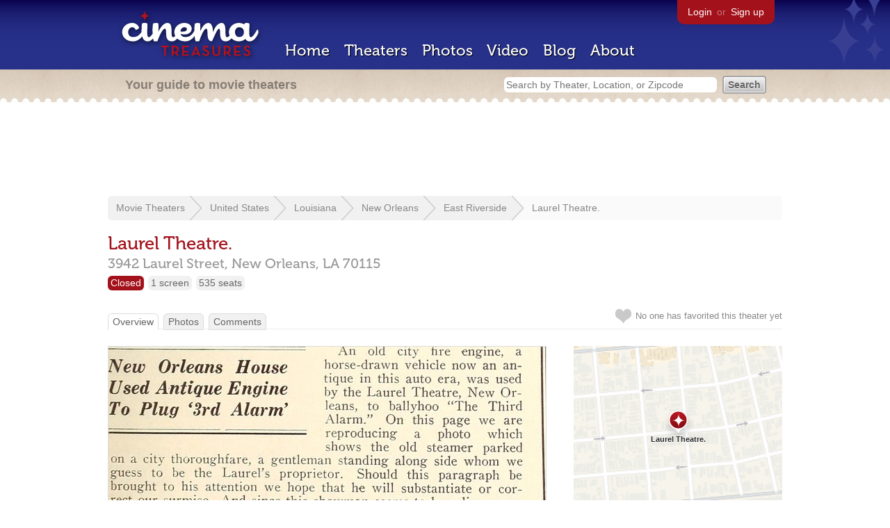

--- FILE ---
content_type: text/html; charset=utf-8
request_url: https://www.google.com/recaptcha/api2/aframe
body_size: 269
content:
<!DOCTYPE HTML><html><head><meta http-equiv="content-type" content="text/html; charset=UTF-8"></head><body><script nonce="sRHmAjY1zxqSRgZ-5xBnpQ">/** Anti-fraud and anti-abuse applications only. See google.com/recaptcha */ try{var clients={'sodar':'https://pagead2.googlesyndication.com/pagead/sodar?'};window.addEventListener("message",function(a){try{if(a.source===window.parent){var b=JSON.parse(a.data);var c=clients[b['id']];if(c){var d=document.createElement('img');d.src=c+b['params']+'&rc='+(localStorage.getItem("rc::a")?sessionStorage.getItem("rc::b"):"");window.document.body.appendChild(d);sessionStorage.setItem("rc::e",parseInt(sessionStorage.getItem("rc::e")||0)+1);localStorage.setItem("rc::h",'1768963581289');}}}catch(b){}});window.parent.postMessage("_grecaptcha_ready", "*");}catch(b){}</script></body></html>